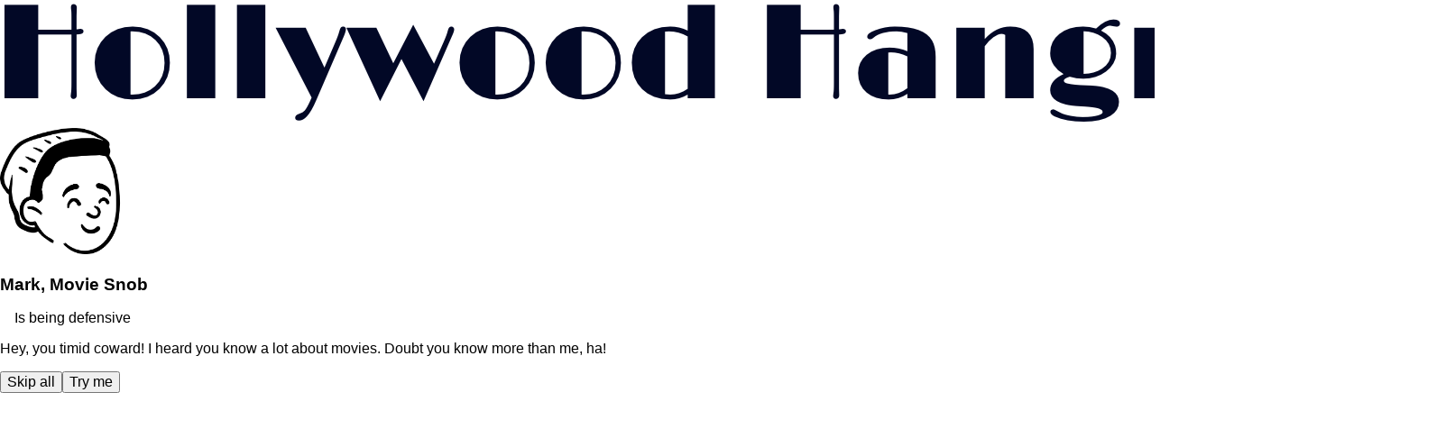

--- FILE ---
content_type: text/html;charset=UTF-8
request_url: https://www.hollywoodhangman.com/
body_size: 725
content:
<!DOCTYPE html><html lang="en"><head><meta charset="utf-8"><title>Hollywood Hangman</title><meta name="viewport" content="width=device-width,initial-scale=1"><meta name="theme-color" content="#000000"><meta name="description" content="A guessing game for movie buffs"><meta name="image" content="https://i.imgur.com/blnPHA9.jpeg"><meta itemprop="name" content="Hollywood Hangman by Mark Harless"><meta itemprop="description" content="A guessing game for movie buffs"><meta itemprop="image" content="https://i.imgur.com/blnPHA9.jpeg"><meta name="twitter:card" content="summary"><meta name="twitter:title" content="Hollywood Hangman by Mark Harless"><meta name="twitter:description" content="A guessing game for movie buffs"><meta name="twitter:site" content="@2spacemilk"><meta name="twitter:creator" content="@2spacemilk"><meta name="twitter:image:src" content="https://i.imgur.com/POXXCKK.jpeg"><meta name="og:title" content="Hollywood Hangman by Mark Harless"><meta name="og:description" content="A guessing game for movie buffs"><meta name="og:image" content="https://i.imgur.com/blnPHA9.jpeg"><meta name="og:url" content="https://hollywoodhangman.com"><meta name="og:site_name" content="Hollywood Hangman by Mark Harless"><meta name="og:locale" content="en_US"><meta name="og:type" content="website"><link href="https://fonts.googleapis.com/css2?family=Montserrat&amp;family=Roboto+Mono&amp;display=swap" rel="stylesheet"><title>Hollywood Hangman</title><link href="/static/css/2.7802ec76.chunk.css" rel="stylesheet"><link href="/static/css/main.e7d0f3b0.chunk.css" rel="stylesheet"><style data-styled="active" data-styled-version="5.2.0"></style></head><body><noscript>You need to enable JavaScript to run this app.</noscript><div id="root"><div class="sc-bqGHjH gIHfsz"><img src="/static/media/logo.78a5602f.png" alt="hollywood hangman" class="sc-iqAbSa gfcIZQ"><div><div><div class="sc-eCApGN htLRdL"><div class="sc-gKAblj cIWdDz" style="margin-bottom: 1rem;"><a href="https://buymeacoffee.com/2spacemilk" target="_blank" rel="noopener noreferrer"><img src="/static/media/smile.ba27632d.png" alt="avatar" style="width: 140px; height: 140px;"></a><div><h3 class="sc-iCoHVE knnrxv">Mark, Movie Snob</h3><p class="sc-jSFkmK cXzRlq" style="margin: 2px 0px 0px 1rem;">Is being defensive</p></div></div><div class="sc-pNWxx dryRrI"><p class="sc-jSFkmK cXzRlq">Hey, you <span class="sc-kEqYlL bhesFX">timid coward</span>! I heard you know a lot about movies. Doubt you know more than me, ha!</p></div></div></div><div class="sc-gKAblj ildNWs"><button class="sc-bdnylx ccWAtu">Skip all</button><button class="sc-bdnylx dBIAOR">Try me</button></div></div></div></div></body></html>

--- FILE ---
content_type: text/css; charset=UTF-8
request_url: https://www.hollywoodhangman.com/static/css/main.e7d0f3b0.chunk.css
body_size: 420
content:
body{margin:0;font-family:-apple-system,BlinkMacSystemFont,"Segoe UI","Roboto","Oxygen","Ubuntu","Cantarell","Fira Sans","Droid Sans","Helvetica Neue",sans-serif;-webkit-font-smoothing:antialiased;-moz-osx-font-smoothing:grayscale}code{font-family:source-code-pro,Menlo,Monaco,Consolas,"Courier New",monospace}.simple-keyboard.hg-theme-default.myTheme{background-color:#eaddcf;color:#020826;font-family:"Roboto Mono",monospace;position:fixed;bottom:0;margin:-1rem 0 0 -1rem}.correct-letter,.incorrect-letter{color:#f25042;font-weight:700}.incorrect-letter{-webkit-text-decoration:#000 line-through;text-decoration:#000 line-through;text-decoration-thickness:2px}
/*# sourceMappingURL=main.e7d0f3b0.chunk.css.map */